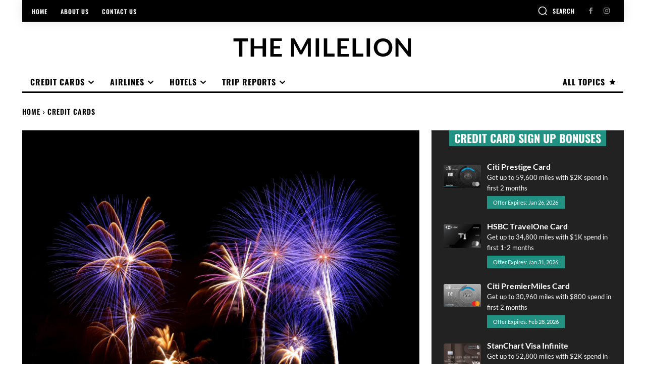

--- FILE ---
content_type: text/css
request_url: https://milelion.com/wp-content/plugins/featured-deals//css/featured_deal.css?v=1.4.5&ver=2e3f0eeeee5143a4d1112083c9c9428c
body_size: 255
content:
.meta_label {
/*     background-color: #219182; */
	background-color: #e91e63;
    width: 74px;
    height: auto;
    text-align: center;
    text-transform: capitalize;
    color: white;
    border-radius: 3px;
    margin: 2px 2px 0 0;
    padding: 4px 8px;
    font-size: 13px;
    display: block;
    font-weight: 900;
}


.deal_item .card_widget_expiration {
    background-color: #219182;
    color: #fff;
    font-size: 11px;
    width: fit-content;
    padding: 2px 8px;
    text-align: center;
}

.deal_item {
    display: flex;
}

.deal_image_widget {
    margin-right: 20px;
	margin-top: 5px;
}

.deal_item .card_widget_title a {
    color: black;
	letter-spacing: -0.8px;
}

.entry-footer .font-065r {
    font-size: 0.65rem !important;
}


.entry-footer .byline {
    padding-left: 15px;
    position: relative;
}

.entry-footer .byline {
    text-transform: uppercase;
    color: #757575;
}

.byline {
    display: inline-block;
}

.entry-footer .byline:before {
    border-top: 1px solid;
    content: "";
    left: 0;
    opacity: .5;
    position: absolute;
    top: 49.99999%;
    width: 12px;
}


.clear:after, .clear:before, .comment-content:after, .comment-content:before, .container:after, .container:before, .entry-content:after, .entry-content:before, .site-content:after, .site-content:before, .site-footer:after, .site-footer:before, .site-header:after, .site-header:before {
    -ms-flex-order: 1;
    -ms-flex-preferred-size: 0;
    -webkit-box-ordinal-group: 2;
    content: "";
    display: table;
    flex-basis: 0;
    order: 1;
    table-layout: fixed;
}


.featured-comment-page {
    padding: 5px 6px;
    text-align: center !important;
    background: url(../assets/comment.png) no-repeat center;
    background-size: 100% 100%;
    background-repeat: no-repeat !important;
    float: right;
    position: relative;
}

.featured-comment-page div {
    margin-top: -10px;
    display: inherit;
}

.featured-comment-page div span {
    font-weight: bold;
    color: white !important;
    margin-top: -2px;
    font-size: 10px;
}


.deal_item {
  
    padding-bottom: 30px;
    overflow: hidden;
}


.deal_image_widget img {
    width: 90px;
    max-width: 150px;
}

.card_info_data {
    width: 100%;
}


.footer-meta a {
    color: #999;
}

--- FILE ---
content_type: text/css
request_url: https://milelion.com/wp-content/themes/Newspaper-child/style.css?ver=12.7.3c
body_size: 1014
content:
/*
Theme Name:     Newspaper Child theme
Theme URI: 		http://themeforest.net/user/tagDiv/portfolio
Description:    Child theme made by tagDiv
Author:         tagDiv
Author URI: 	http://themeforest.net/user/tagDiv/portfolio
Template:       Newspaper
Version:        9.0c
*/


/*  ----------------------------------------------------------------------------
    This file will load automatically when the child theme is active. You can use it
    for custom CSS.
*/

@import url("fonts/lato.css"); 
@import url("fonts/oswald.css");
@import url("fonts/roboto.css");

/*@import url('https://fonts.googleapis.com/css2?family=Lato:ital,wght@0,100;0,300;0,400;0,700;0,900;1,100;1,300;1,400;1,700;1,900&family=Oswald:wght@200..700&family=Roboto:ital,wght@0,100;0,300;0,400;0,500;0,700;0,900;1,100;1,300;1,400;1,500;1,700;1,900&display=swap');*/


p a, span a, table a, li a, .info_area a{ 
	color: #219182; 
}

.td-module-comments a{
	background-color: #23527c;
}

.td-module-comments a:after{
	border-color: #23527c transparent transparent transparent
}

.td-next-prev-wrap{
	float:right;
}

.featured-comment-page has-icon a{
	background-color: #23527c;
}

#comments{
	margin: 0px !important;
	padding: 0px !important;
}

.table-responsive{
	overflow-x:auto;
	display: block;
}

.tagdiv-type ul li:not(.blocks-gallery-item):not(.wp-block-navigation-item), .tagdiv-type ol li:not(.blocks-gallery-item):not(.wp-block-navigation-item)
{
	margin-bottom:0px;
}

:target:before {
content:"";
display:block;
height:90px; /* fixed header height*/
margin:-90px 0 0; /* negative fixed header height */
}

figcaption{
	font-size:13.5px !important;
}

/* Style subscribe button*/
#subscribe-submit button {
	background-color: white;
	border-radius: unset;
	font-size: unset;
	
}

/* Move search bar lower on mobile*/
.td-search-opened .td-search-wrap-mob .td-drop-down-search {
	margin-top: 80px;
}


/*** FOMR PARENT CUSTOMIZER ***/
.tdb_single_post_share {
  margin-bottom:23px
}
.tdb-share-classic {
  position:relative;
  height:20px;
  margin-bottom:15px
}
.td-post-sharing-show-all-icons .td-social-sharing-hidden .td-social-expand-tabs {
  display:none
}
.td-post-sharing_display-vertically .td-post-sharing-visible,
.td-post-sharing_display-vertically .td-social-sharing-hidden {
  display:flex;
  flex-direction:column
}
.tdi_95 .td-post-sharing-visible {
  align-items:flex-start
}
.tdi_95 .td-social-expand-tabs-icon,
.tdi_95 .td-icon-share {
  color:#999999
}
.tdi_95 .td-social-share-text .td-social-but-text {
  color:#999999
}
.tdi_95 .td-social-handler .td-social-but-text:before {
  background-color:#999999
}
.tdi_95 .td-social-network .td-social-but-icon .td-social-copy_url-check,
.tdi_95 .td-social-network .td-social-but-icon i {
  color:#000000
}
.tdi_95 .td-social-network .td-social-but-text {
  color:#000000
}
.tdi_95 .td-social-network .td-social-but-text:before {
  background-color:#000000
}
.tdi_95 .td-ps-bg .td-social-network div,
.tdi_95 .td-ps-icon-bg .td-social-network .td-social-but-icon,
.tdi_95 .td-ps-dark-bg .td-social-network div {
  background-color:#ededed
}
.tdi_95 .td-ps-icon-arrow .td-social-but-icon:after {
  border-left-color:#ededed
}
.tdi_95 .td-ps-border-colored .td-social-but-text {
  border-color:#ededed
}
.tdi_95 .td-ps-border .td-social-sharing-button .td-social-but-icon,
.tdi_95 .td-ps-border .td-social-sharing-button .td-social-but-text,
.tdi_95 .td-ps-border .td-social-sharing-button .td-social-handler {
  border-color:#ededed
}

/**** CUSTOM CSS BY CHILLYBIN ****/
#simple-banner {font-size:14px;}
/**** .tdc-row.stretch_row_1200, .tdc-row-composer.stretch_row_1200 {max-width:1440px;} ****/
body * {transition:all 0.2s ease;}
#subscribe-submit button {border:0;}
ul.sub-menu {max-width:300px !important}
ul.sub-menu .menu-item a {padding:7px 26px !important;}
ul.sub-menu .menu-item a div {position:relative;}
ul.sub-menu .menu-item a div:after {content:'';width:0;height:1px;background:#fff;position:absolute;left:0;bottom:-3px;transition:all 0.2s ease;}
ul.sub-menu .menu-item a div:hover:after {width:100%;transition:all 0.2s ease;}
a, a:hover, a:active, .td-subcat-item, .td-subcat-item:hover, .td-subcat-link, .td-subcat-link:hover, .td_ajax_load_more {cursor:pointer !important;}
#subscribe-submit button:hover,a.see_offer_button:hover {background:#555;color:#fff;}
.tds-button2:hover,#next-page-tdi_199:hover {background:#000 !important;}
.tds-button2:hover .tdm-btn-text,#next-page-tdi_199:hover {color:#fff !important;}
.block-title>a, .block-title>span, .block-title>label, .block-title>span>a {line-height:1 !important;}
body.ml-takeover-on .tdc-row.stretch_row_1400, body.ml-takeover-on .tdc-row-composer.stretch_row_1400, body.ml-takeover-on .tdc-row.stretch_row_1200, body.ml-takeover-on .tdc-row-composer.stretch_row_1200 {max-width:1200px !important;}